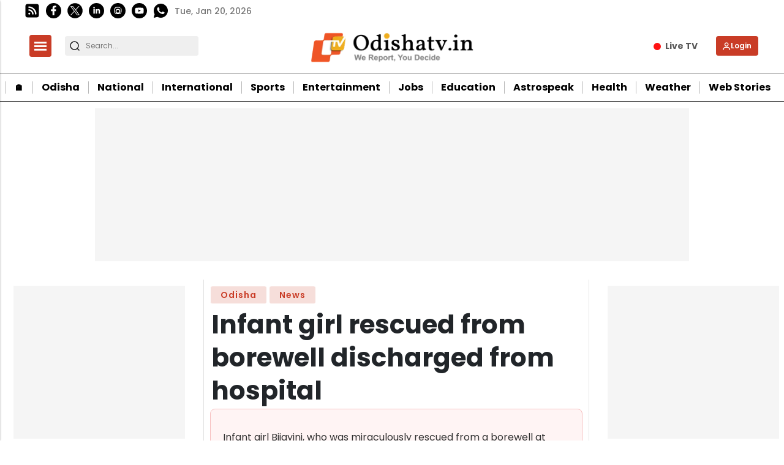

--- FILE ---
content_type: text/html; charset=utf-8
request_url: https://www.google.com/recaptcha/api2/aframe
body_size: -87
content:
<!DOCTYPE HTML><html><head><meta http-equiv="content-type" content="text/html; charset=UTF-8"></head><body><script nonce="pI2U1Vb4NoL19nCVsxJcBg">/** Anti-fraud and anti-abuse applications only. See google.com/recaptcha */ try{var clients={'sodar':'https://pagead2.googlesyndication.com/pagead/sodar?'};window.addEventListener("message",function(a){try{if(a.source===window.parent){var b=JSON.parse(a.data);var c=clients[b['id']];if(c){var d=document.createElement('img');d.src=c+b['params']+'&rc='+(localStorage.getItem("rc::a")?sessionStorage.getItem("rc::b"):"");window.document.body.appendChild(d);sessionStorage.setItem("rc::e",parseInt(sessionStorage.getItem("rc::e")||0)+1);localStorage.setItem("rc::h",'1768952627882');}}}catch(b){}});window.parent.postMessage("_grecaptcha_ready", "*");}catch(b){}</script></body></html>

--- FILE ---
content_type: application/javascript; charset=utf-8
request_url: https://fundingchoicesmessages.google.com/f/AGSKWxVj6pai-wmfCO1mFpi1XMe5PJHtKrFziNIcYMDLA7tfWwB_4diss70HqJyLmO9hcIxufovfW8qVulbuVeZ-27W1eDzk7noeMg8yjSY9z6BdnG7TCL62fhtUABlHBsjuyCzaqlrOLJZRc53z6YRzgeyIpTeIj6WOzeFMCQOXVzKxTX43bSoVDoJ_4PEV/__fullscreen_ad./googad300by600.=adunit&/ad-lil./ads-05.
body_size: -1288
content:
window['dc93bcf4-e9a2-4a5e-831d-1a18ba0f19c3'] = true;